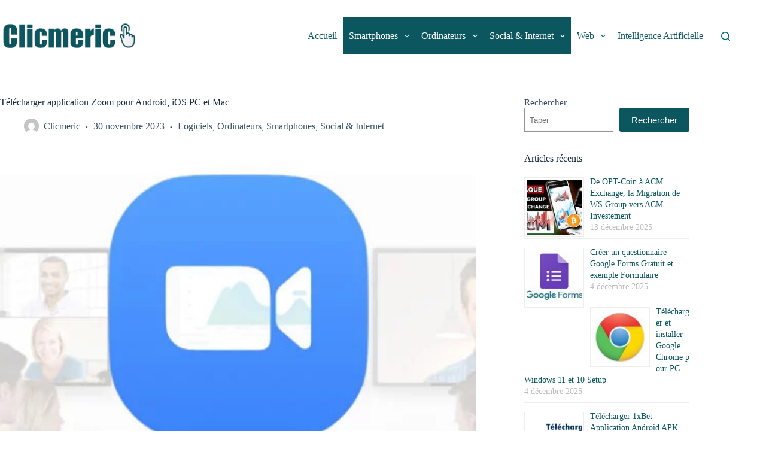

--- FILE ---
content_type: text/html; charset=utf-8
request_url: https://www.google.com/recaptcha/api2/aframe
body_size: 267
content:
<!DOCTYPE HTML><html><head><meta http-equiv="content-type" content="text/html; charset=UTF-8"></head><body><script nonce="_RqutLsNn-oK_5ybm1MyWw">/** Anti-fraud and anti-abuse applications only. See google.com/recaptcha */ try{var clients={'sodar':'https://pagead2.googlesyndication.com/pagead/sodar?'};window.addEventListener("message",function(a){try{if(a.source===window.parent){var b=JSON.parse(a.data);var c=clients[b['id']];if(c){var d=document.createElement('img');d.src=c+b['params']+'&rc='+(localStorage.getItem("rc::a")?sessionStorage.getItem("rc::b"):"");window.document.body.appendChild(d);sessionStorage.setItem("rc::e",parseInt(sessionStorage.getItem("rc::e")||0)+1);localStorage.setItem("rc::h",'1769865394872');}}}catch(b){}});window.parent.postMessage("_grecaptcha_ready", "*");}catch(b){}</script></body></html>